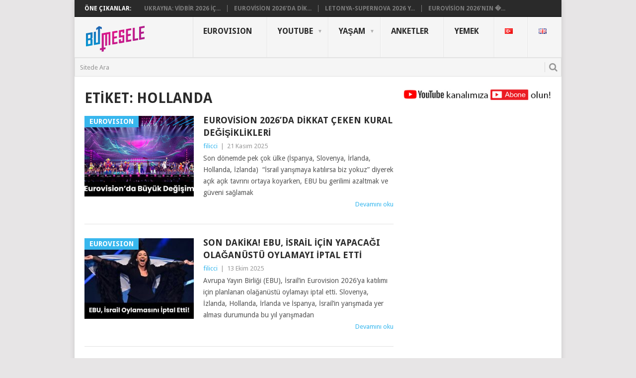

--- FILE ---
content_type: text/html; charset=UTF-8
request_url: https://www.bumesele.com/tag/hollanda/
body_size: 15435
content:
<!DOCTYPE html>
<html lang="tr-TR">
<head>
	<!-- Google tag (gtag.js) -->
<script async src="https://www.googletagmanager.com/gtag/js?id=G-C3FNCT5XTR"></script>
<script>
  window.dataLayer = window.dataLayer || [];
  function gtag(){dataLayer.push(arguments);}
  gtag('js', new Date());

  gtag('config', 'G-C3FNCT5XTR');
</script>
	
	<center>
<script data-ad-client="ca-pub-5599528578707542" async src="https://pagead2.googlesyndication.com/pagead/js/adsbygoogle.js"></script>
		
<script data-ad-client="ca-pub-4407654487922075" async src="https://pagead2.googlesyndication.com/pagead/js/adsbygoogle.js"></script>		
		</center>
	
<meta charset="UTF-8">
<meta name="viewport" content="width=device-width, initial-scale=1">
<link rel="profile" href="https://gmpg.org/xfn/11">
<link rel="pingback" href="https://www.bumesele.com/xmlrpc.php">
	
<title>hollanda &#8211; BuMesele</title>
<style>
#wpadminbar #wp-admin-bar-wccp_free_top_button .ab-icon:before {
	content: "\f160";
	color: #02CA02;
	top: 3px;
}
#wpadminbar #wp-admin-bar-wccp_free_top_button .ab-icon {
	transform: rotate(45deg);
}
</style>
<meta name='robots' content='max-image-preview:large' />
<link rel='dns-prefetch' href='//static.addtoany.com' />
<link rel='dns-prefetch' href='//fonts.googleapis.com' />
<link rel="alternate" type="application/rss+xml" title="BuMesele &raquo; akışı" href="https://www.bumesele.com/feed/" />
<link rel="alternate" type="application/rss+xml" title="BuMesele &raquo; yorum akışı" href="https://www.bumesele.com/comments/feed/" />
<link rel="alternate" type="application/rss+xml" title="BuMesele &raquo; hollanda etiket akışı" href="https://www.bumesele.com/tag/hollanda/feed/" />
<script type="text/javascript">
/* <![CDATA[ */
window._wpemojiSettings = {"baseUrl":"https:\/\/s.w.org\/images\/core\/emoji\/15.0.3\/72x72\/","ext":".png","svgUrl":"https:\/\/s.w.org\/images\/core\/emoji\/15.0.3\/svg\/","svgExt":".svg","source":{"concatemoji":"https:\/\/www.bumesele.com\/wp-includes\/js\/wp-emoji-release.min.js?ver=6.5.7"}};
/*! This file is auto-generated */
!function(i,n){var o,s,e;function c(e){try{var t={supportTests:e,timestamp:(new Date).valueOf()};sessionStorage.setItem(o,JSON.stringify(t))}catch(e){}}function p(e,t,n){e.clearRect(0,0,e.canvas.width,e.canvas.height),e.fillText(t,0,0);var t=new Uint32Array(e.getImageData(0,0,e.canvas.width,e.canvas.height).data),r=(e.clearRect(0,0,e.canvas.width,e.canvas.height),e.fillText(n,0,0),new Uint32Array(e.getImageData(0,0,e.canvas.width,e.canvas.height).data));return t.every(function(e,t){return e===r[t]})}function u(e,t,n){switch(t){case"flag":return n(e,"\ud83c\udff3\ufe0f\u200d\u26a7\ufe0f","\ud83c\udff3\ufe0f\u200b\u26a7\ufe0f")?!1:!n(e,"\ud83c\uddfa\ud83c\uddf3","\ud83c\uddfa\u200b\ud83c\uddf3")&&!n(e,"\ud83c\udff4\udb40\udc67\udb40\udc62\udb40\udc65\udb40\udc6e\udb40\udc67\udb40\udc7f","\ud83c\udff4\u200b\udb40\udc67\u200b\udb40\udc62\u200b\udb40\udc65\u200b\udb40\udc6e\u200b\udb40\udc67\u200b\udb40\udc7f");case"emoji":return!n(e,"\ud83d\udc26\u200d\u2b1b","\ud83d\udc26\u200b\u2b1b")}return!1}function f(e,t,n){var r="undefined"!=typeof WorkerGlobalScope&&self instanceof WorkerGlobalScope?new OffscreenCanvas(300,150):i.createElement("canvas"),a=r.getContext("2d",{willReadFrequently:!0}),o=(a.textBaseline="top",a.font="600 32px Arial",{});return e.forEach(function(e){o[e]=t(a,e,n)}),o}function t(e){var t=i.createElement("script");t.src=e,t.defer=!0,i.head.appendChild(t)}"undefined"!=typeof Promise&&(o="wpEmojiSettingsSupports",s=["flag","emoji"],n.supports={everything:!0,everythingExceptFlag:!0},e=new Promise(function(e){i.addEventListener("DOMContentLoaded",e,{once:!0})}),new Promise(function(t){var n=function(){try{var e=JSON.parse(sessionStorage.getItem(o));if("object"==typeof e&&"number"==typeof e.timestamp&&(new Date).valueOf()<e.timestamp+604800&&"object"==typeof e.supportTests)return e.supportTests}catch(e){}return null}();if(!n){if("undefined"!=typeof Worker&&"undefined"!=typeof OffscreenCanvas&&"undefined"!=typeof URL&&URL.createObjectURL&&"undefined"!=typeof Blob)try{var e="postMessage("+f.toString()+"("+[JSON.stringify(s),u.toString(),p.toString()].join(",")+"));",r=new Blob([e],{type:"text/javascript"}),a=new Worker(URL.createObjectURL(r),{name:"wpTestEmojiSupports"});return void(a.onmessage=function(e){c(n=e.data),a.terminate(),t(n)})}catch(e){}c(n=f(s,u,p))}t(n)}).then(function(e){for(var t in e)n.supports[t]=e[t],n.supports.everything=n.supports.everything&&n.supports[t],"flag"!==t&&(n.supports.everythingExceptFlag=n.supports.everythingExceptFlag&&n.supports[t]);n.supports.everythingExceptFlag=n.supports.everythingExceptFlag&&!n.supports.flag,n.DOMReady=!1,n.readyCallback=function(){n.DOMReady=!0}}).then(function(){return e}).then(function(){var e;n.supports.everything||(n.readyCallback(),(e=n.source||{}).concatemoji?t(e.concatemoji):e.wpemoji&&e.twemoji&&(t(e.twemoji),t(e.wpemoji)))}))}((window,document),window._wpemojiSettings);
/* ]]> */
</script>
<link rel='stylesheet' id='usrStyle-css' href='https://www.bumesele.com/wp-content/plugins/universal-star-rating/css/style.css?ver=6.5.7' type='text/css' media='all' />
<style id='wp-emoji-styles-inline-css' type='text/css'>

	img.wp-smiley, img.emoji {
		display: inline !important;
		border: none !important;
		box-shadow: none !important;
		height: 1em !important;
		width: 1em !important;
		margin: 0 0.07em !important;
		vertical-align: -0.1em !important;
		background: none !important;
		padding: 0 !important;
	}
</style>
<link rel='stylesheet' id='wp-block-library-css' href='https://www.bumesele.com/wp-includes/css/dist/block-library/style.min.css?ver=6.5.7' type='text/css' media='all' />
<style id='classic-theme-styles-inline-css' type='text/css'>
/*! This file is auto-generated */
.wp-block-button__link{color:#fff;background-color:#32373c;border-radius:9999px;box-shadow:none;text-decoration:none;padding:calc(.667em + 2px) calc(1.333em + 2px);font-size:1.125em}.wp-block-file__button{background:#32373c;color:#fff;text-decoration:none}
</style>
<style id='global-styles-inline-css' type='text/css'>
body{--wp--preset--color--black: #000000;--wp--preset--color--cyan-bluish-gray: #abb8c3;--wp--preset--color--white: #ffffff;--wp--preset--color--pale-pink: #f78da7;--wp--preset--color--vivid-red: #cf2e2e;--wp--preset--color--luminous-vivid-orange: #ff6900;--wp--preset--color--luminous-vivid-amber: #fcb900;--wp--preset--color--light-green-cyan: #7bdcb5;--wp--preset--color--vivid-green-cyan: #00d084;--wp--preset--color--pale-cyan-blue: #8ed1fc;--wp--preset--color--vivid-cyan-blue: #0693e3;--wp--preset--color--vivid-purple: #9b51e0;--wp--preset--gradient--vivid-cyan-blue-to-vivid-purple: linear-gradient(135deg,rgba(6,147,227,1) 0%,rgb(155,81,224) 100%);--wp--preset--gradient--light-green-cyan-to-vivid-green-cyan: linear-gradient(135deg,rgb(122,220,180) 0%,rgb(0,208,130) 100%);--wp--preset--gradient--luminous-vivid-amber-to-luminous-vivid-orange: linear-gradient(135deg,rgba(252,185,0,1) 0%,rgba(255,105,0,1) 100%);--wp--preset--gradient--luminous-vivid-orange-to-vivid-red: linear-gradient(135deg,rgba(255,105,0,1) 0%,rgb(207,46,46) 100%);--wp--preset--gradient--very-light-gray-to-cyan-bluish-gray: linear-gradient(135deg,rgb(238,238,238) 0%,rgb(169,184,195) 100%);--wp--preset--gradient--cool-to-warm-spectrum: linear-gradient(135deg,rgb(74,234,220) 0%,rgb(151,120,209) 20%,rgb(207,42,186) 40%,rgb(238,44,130) 60%,rgb(251,105,98) 80%,rgb(254,248,76) 100%);--wp--preset--gradient--blush-light-purple: linear-gradient(135deg,rgb(255,206,236) 0%,rgb(152,150,240) 100%);--wp--preset--gradient--blush-bordeaux: linear-gradient(135deg,rgb(254,205,165) 0%,rgb(254,45,45) 50%,rgb(107,0,62) 100%);--wp--preset--gradient--luminous-dusk: linear-gradient(135deg,rgb(255,203,112) 0%,rgb(199,81,192) 50%,rgb(65,88,208) 100%);--wp--preset--gradient--pale-ocean: linear-gradient(135deg,rgb(255,245,203) 0%,rgb(182,227,212) 50%,rgb(51,167,181) 100%);--wp--preset--gradient--electric-grass: linear-gradient(135deg,rgb(202,248,128) 0%,rgb(113,206,126) 100%);--wp--preset--gradient--midnight: linear-gradient(135deg,rgb(2,3,129) 0%,rgb(40,116,252) 100%);--wp--preset--font-size--small: 13px;--wp--preset--font-size--medium: 20px;--wp--preset--font-size--large: 36px;--wp--preset--font-size--x-large: 42px;--wp--preset--spacing--20: 0.44rem;--wp--preset--spacing--30: 0.67rem;--wp--preset--spacing--40: 1rem;--wp--preset--spacing--50: 1.5rem;--wp--preset--spacing--60: 2.25rem;--wp--preset--spacing--70: 3.38rem;--wp--preset--spacing--80: 5.06rem;--wp--preset--shadow--natural: 6px 6px 9px rgba(0, 0, 0, 0.2);--wp--preset--shadow--deep: 12px 12px 50px rgba(0, 0, 0, 0.4);--wp--preset--shadow--sharp: 6px 6px 0px rgba(0, 0, 0, 0.2);--wp--preset--shadow--outlined: 6px 6px 0px -3px rgba(255, 255, 255, 1), 6px 6px rgba(0, 0, 0, 1);--wp--preset--shadow--crisp: 6px 6px 0px rgba(0, 0, 0, 1);}:where(.is-layout-flex){gap: 0.5em;}:where(.is-layout-grid){gap: 0.5em;}body .is-layout-flex{display: flex;}body .is-layout-flex{flex-wrap: wrap;align-items: center;}body .is-layout-flex > *{margin: 0;}body .is-layout-grid{display: grid;}body .is-layout-grid > *{margin: 0;}:where(.wp-block-columns.is-layout-flex){gap: 2em;}:where(.wp-block-columns.is-layout-grid){gap: 2em;}:where(.wp-block-post-template.is-layout-flex){gap: 1.25em;}:where(.wp-block-post-template.is-layout-grid){gap: 1.25em;}.has-black-color{color: var(--wp--preset--color--black) !important;}.has-cyan-bluish-gray-color{color: var(--wp--preset--color--cyan-bluish-gray) !important;}.has-white-color{color: var(--wp--preset--color--white) !important;}.has-pale-pink-color{color: var(--wp--preset--color--pale-pink) !important;}.has-vivid-red-color{color: var(--wp--preset--color--vivid-red) !important;}.has-luminous-vivid-orange-color{color: var(--wp--preset--color--luminous-vivid-orange) !important;}.has-luminous-vivid-amber-color{color: var(--wp--preset--color--luminous-vivid-amber) !important;}.has-light-green-cyan-color{color: var(--wp--preset--color--light-green-cyan) !important;}.has-vivid-green-cyan-color{color: var(--wp--preset--color--vivid-green-cyan) !important;}.has-pale-cyan-blue-color{color: var(--wp--preset--color--pale-cyan-blue) !important;}.has-vivid-cyan-blue-color{color: var(--wp--preset--color--vivid-cyan-blue) !important;}.has-vivid-purple-color{color: var(--wp--preset--color--vivid-purple) !important;}.has-black-background-color{background-color: var(--wp--preset--color--black) !important;}.has-cyan-bluish-gray-background-color{background-color: var(--wp--preset--color--cyan-bluish-gray) !important;}.has-white-background-color{background-color: var(--wp--preset--color--white) !important;}.has-pale-pink-background-color{background-color: var(--wp--preset--color--pale-pink) !important;}.has-vivid-red-background-color{background-color: var(--wp--preset--color--vivid-red) !important;}.has-luminous-vivid-orange-background-color{background-color: var(--wp--preset--color--luminous-vivid-orange) !important;}.has-luminous-vivid-amber-background-color{background-color: var(--wp--preset--color--luminous-vivid-amber) !important;}.has-light-green-cyan-background-color{background-color: var(--wp--preset--color--light-green-cyan) !important;}.has-vivid-green-cyan-background-color{background-color: var(--wp--preset--color--vivid-green-cyan) !important;}.has-pale-cyan-blue-background-color{background-color: var(--wp--preset--color--pale-cyan-blue) !important;}.has-vivid-cyan-blue-background-color{background-color: var(--wp--preset--color--vivid-cyan-blue) !important;}.has-vivid-purple-background-color{background-color: var(--wp--preset--color--vivid-purple) !important;}.has-black-border-color{border-color: var(--wp--preset--color--black) !important;}.has-cyan-bluish-gray-border-color{border-color: var(--wp--preset--color--cyan-bluish-gray) !important;}.has-white-border-color{border-color: var(--wp--preset--color--white) !important;}.has-pale-pink-border-color{border-color: var(--wp--preset--color--pale-pink) !important;}.has-vivid-red-border-color{border-color: var(--wp--preset--color--vivid-red) !important;}.has-luminous-vivid-orange-border-color{border-color: var(--wp--preset--color--luminous-vivid-orange) !important;}.has-luminous-vivid-amber-border-color{border-color: var(--wp--preset--color--luminous-vivid-amber) !important;}.has-light-green-cyan-border-color{border-color: var(--wp--preset--color--light-green-cyan) !important;}.has-vivid-green-cyan-border-color{border-color: var(--wp--preset--color--vivid-green-cyan) !important;}.has-pale-cyan-blue-border-color{border-color: var(--wp--preset--color--pale-cyan-blue) !important;}.has-vivid-cyan-blue-border-color{border-color: var(--wp--preset--color--vivid-cyan-blue) !important;}.has-vivid-purple-border-color{border-color: var(--wp--preset--color--vivid-purple) !important;}.has-vivid-cyan-blue-to-vivid-purple-gradient-background{background: var(--wp--preset--gradient--vivid-cyan-blue-to-vivid-purple) !important;}.has-light-green-cyan-to-vivid-green-cyan-gradient-background{background: var(--wp--preset--gradient--light-green-cyan-to-vivid-green-cyan) !important;}.has-luminous-vivid-amber-to-luminous-vivid-orange-gradient-background{background: var(--wp--preset--gradient--luminous-vivid-amber-to-luminous-vivid-orange) !important;}.has-luminous-vivid-orange-to-vivid-red-gradient-background{background: var(--wp--preset--gradient--luminous-vivid-orange-to-vivid-red) !important;}.has-very-light-gray-to-cyan-bluish-gray-gradient-background{background: var(--wp--preset--gradient--very-light-gray-to-cyan-bluish-gray) !important;}.has-cool-to-warm-spectrum-gradient-background{background: var(--wp--preset--gradient--cool-to-warm-spectrum) !important;}.has-blush-light-purple-gradient-background{background: var(--wp--preset--gradient--blush-light-purple) !important;}.has-blush-bordeaux-gradient-background{background: var(--wp--preset--gradient--blush-bordeaux) !important;}.has-luminous-dusk-gradient-background{background: var(--wp--preset--gradient--luminous-dusk) !important;}.has-pale-ocean-gradient-background{background: var(--wp--preset--gradient--pale-ocean) !important;}.has-electric-grass-gradient-background{background: var(--wp--preset--gradient--electric-grass) !important;}.has-midnight-gradient-background{background: var(--wp--preset--gradient--midnight) !important;}.has-small-font-size{font-size: var(--wp--preset--font-size--small) !important;}.has-medium-font-size{font-size: var(--wp--preset--font-size--medium) !important;}.has-large-font-size{font-size: var(--wp--preset--font-size--large) !important;}.has-x-large-font-size{font-size: var(--wp--preset--font-size--x-large) !important;}
.wp-block-navigation a:where(:not(.wp-element-button)){color: inherit;}
:where(.wp-block-post-template.is-layout-flex){gap: 1.25em;}:where(.wp-block-post-template.is-layout-grid){gap: 1.25em;}
:where(.wp-block-columns.is-layout-flex){gap: 2em;}:where(.wp-block-columns.is-layout-grid){gap: 2em;}
.wp-block-pullquote{font-size: 1.5em;line-height: 1.6;}
</style>
<link rel='stylesheet' id='pc_google_analytics-frontend-css' href='https://www.bumesele.com/wp-content/plugins/pc-google-analytics/assets/css/frontend.css?ver=1.0.0' type='text/css' media='all' />
<link rel='stylesheet' id='wp-polls-css' href='https://www.bumesele.com/wp-content/plugins/wp-polls/polls-css.css?ver=2.77.2' type='text/css' media='all' />
<style id='wp-polls-inline-css' type='text/css'>
.wp-polls .pollbar {
	margin: 1px;
	font-size: 6px;
	line-height: 8px;
	height: 8px;
	background: #eb008b;
	border: 1px solid #26a9e0;
}

</style>
<link rel='stylesheet' id='yop-public-css' href='https://www.bumesele.com/wp-content/plugins/yop-poll/public/assets/css/yop-poll-public-6.5.30.css?ver=6.5.7' type='text/css' media='all' />
<link rel='stylesheet' id='spu-public-css-css' href='https://www.bumesele.com/wp-content/plugins/popups/public/assets/css/public.css?ver=1.9.3.8' type='text/css' media='all' />
<link rel='stylesheet' id='point-style-css' href='https://www.bumesele.com/wp-content/themes/point/style.css?ver=6.5.7' type='text/css' media='all' />
<style id='point-style-inline-css' type='text/css'>

        a:hover, .menu .current-menu-item > a, .menu .current-menu-item, .current-menu-ancestor > a.sf-with-ul, .current-menu-ancestor, footer .textwidget a, .single_post a, #commentform a, .copyrights a:hover, a, footer .widget li a:hover, .menu > li:hover > a, .single_post .post-info a, .post-info a, .readMore a, .reply a, .fn a, .carousel a:hover, .single_post .related-posts a:hover, .sidebar.c-4-12 .textwidget a, footer .textwidget a, .sidebar.c-4-12 a:hover, .title a:hover, .trending-articles li a:hover { color: #38B7EE; }
        .nav-previous a, .nav-next a, .sub-menu, #commentform input#submit, .tagcloud a, #tabber ul.tabs li a.selected, .featured-cat, .mts-subscribe input[type='submit'], .pagination a, .widget .wpt_widget_content #tags-tab-content ul li a, .latestPost-review-wrapper, .pagination .dots, .primary-navigation #wpmm-megamenu .wpmm-posts .wpmm-pagination a, #wpmm-megamenu .review-total-only { background: #38B7EE; color: #fff; } .header-button { background: #ffffff; } #logo a { color: #2a2a2a; }
			
</style>
<link rel='stylesheet' id='theme-slug-fonts-css' href='//fonts.googleapis.com/css?family=Droid+Sans%3A400%2C700' type='text/css' media='all' />
<link rel='stylesheet' id='tablepress-default-css' href='https://www.bumesele.com/wp-content/plugins/tablepress/css/build/default.css?ver=2.3.2' type='text/css' media='all' />
<link rel='stylesheet' id='addtoany-css' href='https://www.bumesele.com/wp-content/plugins/add-to-any/addtoany.min.css?ver=1.16' type='text/css' media='all' />
<script type="text/javascript" id="addtoany-core-js-before">
/* <![CDATA[ */
window.a2a_config=window.a2a_config||{};a2a_config.callbacks=[];a2a_config.overlays=[];a2a_config.templates={};a2a_localize = {
	Share: "Share",
	Save: "Save",
	Subscribe: "Subscribe",
	Email: "Email",
	Bookmark: "Bookmark",
	ShowAll: "Show all",
	ShowLess: "Show less",
	FindServices: "Find service(s)",
	FindAnyServiceToAddTo: "Instantly find any service to add to",
	PoweredBy: "Powered by",
	ShareViaEmail: "Share via email",
	SubscribeViaEmail: "Subscribe via email",
	BookmarkInYourBrowser: "Bookmark in your browser",
	BookmarkInstructions: "Press Ctrl+D or \u2318+D to bookmark this page",
	AddToYourFavorites: "Add to your favorites",
	SendFromWebOrProgram: "Send from any email address or email program",
	EmailProgram: "Email program",
	More: "More&#8230;",
	ThanksForSharing: "Thanks for sharing!",
	ThanksForFollowing: "Thanks for following!"
};
/* ]]> */
</script>
<script type="text/javascript" async src="https://static.addtoany.com/menu/page.js" id="addtoany-core-js"></script>
<script type="text/javascript" src="https://www.bumesele.com/wp-includes/js/jquery/jquery.min.js?ver=3.7.1" id="jquery-core-js"></script>
<script type="text/javascript" src="https://www.bumesele.com/wp-includes/js/jquery/jquery-migrate.min.js?ver=3.4.1" id="jquery-migrate-js"></script>
<script type="text/javascript" async src="https://www.bumesele.com/wp-content/plugins/add-to-any/addtoany.min.js?ver=1.1" id="addtoany-jquery-js"></script>
<script type="text/javascript" src="https://www.bumesele.com/wp-content/plugins/pc-google-analytics/assets/js/frontend.min.js?ver=1.0.0" id="pc_google_analytics-frontend-js"></script>
<script type="text/javascript" id="yop-public-js-extra">
/* <![CDATA[ */
var objectL10n = {"yopPollParams":{"urlParams":{"ajax":"https:\/\/www.bumesele.com\/wp-admin\/admin-ajax.php","wpLogin":"https:\/\/www.bumesele.com\/wp-login.php?redirect_to=https%3A%2F%2Fwww.bumesele.com%2Fwp-admin%2Fadmin-ajax.php%3Faction%3Dyop_poll_record_wordpress_vote"},"apiParams":{"reCaptcha":{"siteKey":""},"reCaptchaV2Invisible":{"siteKey":""},"reCaptchaV3":{"siteKey":""},"hCaptcha":{"siteKey":""}},"captchaParams":{"imgPath":"https:\/\/www.bumesele.com\/wp-content\/plugins\/yop-poll\/public\/assets\/img\/","url":"https:\/\/www.bumesele.com\/wp-content\/plugins\/yop-poll\/app.php","accessibilityAlt":"Sound icon","accessibilityTitle":"Accessibility option: listen to a question and answer it!","accessibilityDescription":"Type below the <strong>answer<\/strong> to what you hear. Numbers or words:","explanation":"Click or touch the <strong>ANSWER<\/strong>","refreshAlt":"Refresh\/reload icon","refreshTitle":"Refresh\/reload: get new images and accessibility option!"},"voteParams":{"invalidPoll":"Invalid Poll \/ Ge\u00e7ersiz anket","noAnswersSelected":"You haven&#039;t selected any options \/ Hi\u00e7 bir cevap se\u00e7mediniz","minAnswersRequired":"You should select at least {min_answers_allowed} options \/ En az {min_answers_allowed} se\u00e7ene\u011fi se\u00e7melisiniz","maxAnswersRequired":"You may not select more than {max_answers_allowed} options \/ En fazla {max_answers_allowed} se\u00e7enek i\u015faretleyebilirsiniz","noAnswerForOther":"No value for other \/ Di\u011fer se\u00e7ene\u011fini bo\u015f b\u0131rakt\u0131n\u0131z","noValueForCustomField":"{custom_field_name} is required","consentNotChecked":"\u015eartlar\u0131 onaylamad\u0131n\u0131z","noCaptchaSelected":"Captcha gereklidir","thankYou":"Thanks for your vote \/ Ankete kat\u0131ld\u0131\u011f\u0131n\u0131z i\u00e7in Te\u015fekk\u00fcrler"},"resultsParams":{"singleVote":"oy","multipleVotes":"oy","singleAnswer":"cevap","multipleAnswers":"cevaplar"}}};
/* ]]> */
</script>
<script type="text/javascript" src="https://www.bumesele.com/wp-content/plugins/yop-poll/public/assets/js/yop-poll-public-6.5.30.min.js?ver=6.5.7" id="yop-public-js"></script>
<link rel="https://api.w.org/" href="https://www.bumesele.com/wp-json/" /><link rel="alternate" type="application/json" href="https://www.bumesele.com/wp-json/wp/v2/tags/4011" /><link rel="EditURI" type="application/rsd+xml" title="RSD" href="https://www.bumesele.com/xmlrpc.php?rsd" />
<meta name="generator" content="WordPress 6.5.7" />
	<script>
		(function(i,s,o,g,r,a,m){i['GoogleAnalyticsObject']=r;i[r]=i[r]||function(){
		(i[r].q=i[r].q||[]).push(arguments)},i[r].l=1*new Date();a=s.createElement(o),
		m=s.getElementsByTagName(o)[0];a.async=1;a.src=g;m.parentNode.insertBefore(a,m)
		})(window,document,'script','//www.google-analytics.com/analytics.js','ga');
		
		ga('create', 'G-C3FNCT5XTR', 'auto');
		ga('send', 'pageview');
		
		</script>
<script id="wpcp_disable_selection" type="text/javascript">
var image_save_msg='You are not allowed to save images!';
	var no_menu_msg='Context Menu disabled!';
	var smessage = "Copyright © BuMesele.com / İzinsiz kullanılamaz.";

function disableEnterKey(e)
{
	var elemtype = e.target.tagName;
	
	elemtype = elemtype.toUpperCase();
	
	if (elemtype == "TEXT" || elemtype == "TEXTAREA" || elemtype == "INPUT" || elemtype == "PASSWORD" || elemtype == "SELECT" || elemtype == "OPTION" || elemtype == "EMBED")
	{
		elemtype = 'TEXT';
	}
	
	if (e.ctrlKey){
     var key;
     if(window.event)
          key = window.event.keyCode;     //IE
     else
          key = e.which;     //firefox (97)
    //if (key != 17) alert(key);
     if (elemtype!= 'TEXT' && (key == 97 || key == 65 || key == 67 || key == 99 || key == 88 || key == 120 || key == 26 || key == 85  || key == 86 || key == 83 || key == 43 || key == 73))
     {
		if(wccp_free_iscontenteditable(e)) return true;
		show_wpcp_message('You are not allowed to copy content or view source');
		return false;
     }else
     	return true;
     }
}


/*For contenteditable tags*/
function wccp_free_iscontenteditable(e)
{
	var e = e || window.event; // also there is no e.target property in IE. instead IE uses window.event.srcElement
  	
	var target = e.target || e.srcElement;

	var elemtype = e.target.nodeName;
	
	elemtype = elemtype.toUpperCase();
	
	var iscontenteditable = "false";
		
	if(typeof target.getAttribute!="undefined" ) iscontenteditable = target.getAttribute("contenteditable"); // Return true or false as string
	
	var iscontenteditable2 = false;
	
	if(typeof target.isContentEditable!="undefined" ) iscontenteditable2 = target.isContentEditable; // Return true or false as boolean

	if(target.parentElement.isContentEditable) iscontenteditable2 = true;
	
	if (iscontenteditable == "true" || iscontenteditable2 == true)
	{
		if(typeof target.style!="undefined" ) target.style.cursor = "text";
		
		return true;
	}
}

////////////////////////////////////
function disable_copy(e)
{	
	var e = e || window.event; // also there is no e.target property in IE. instead IE uses window.event.srcElement
	
	var elemtype = e.target.tagName;
	
	elemtype = elemtype.toUpperCase();
	
	if (elemtype == "TEXT" || elemtype == "TEXTAREA" || elemtype == "INPUT" || elemtype == "PASSWORD" || elemtype == "SELECT" || elemtype == "OPTION" || elemtype == "EMBED")
	{
		elemtype = 'TEXT';
	}
	
	if(wccp_free_iscontenteditable(e)) return true;
	
	var isSafari = /Safari/.test(navigator.userAgent) && /Apple Computer/.test(navigator.vendor);
	
	var checker_IMG = '';
	if (elemtype == "IMG" && checker_IMG == 'checked' && e.detail >= 2) {show_wpcp_message(alertMsg_IMG);return false;}
	if (elemtype != "TEXT")
	{
		if (smessage !== "" && e.detail == 2)
			show_wpcp_message(smessage);
		
		if (isSafari)
			return true;
		else
			return false;
	}	
}

//////////////////////////////////////////
function disable_copy_ie()
{
	var e = e || window.event;
	var elemtype = window.event.srcElement.nodeName;
	elemtype = elemtype.toUpperCase();
	if(wccp_free_iscontenteditable(e)) return true;
	if (elemtype == "IMG") {show_wpcp_message(alertMsg_IMG);return false;}
	if (elemtype != "TEXT" && elemtype != "TEXTAREA" && elemtype != "INPUT" && elemtype != "PASSWORD" && elemtype != "SELECT" && elemtype != "OPTION" && elemtype != "EMBED")
	{
		return false;
	}
}	
function reEnable()
{
	return true;
}
document.onkeydown = disableEnterKey;
document.onselectstart = disable_copy_ie;
if(navigator.userAgent.indexOf('MSIE')==-1)
{
	document.onmousedown = disable_copy;
	document.onclick = reEnable;
}
function disableSelection(target)
{
    //For IE This code will work
    if (typeof target.onselectstart!="undefined")
    target.onselectstart = disable_copy_ie;
    
    //For Firefox This code will work
    else if (typeof target.style.MozUserSelect!="undefined")
    {target.style.MozUserSelect="none";}
    
    //All other  (ie: Opera) This code will work
    else
    target.onmousedown=function(){return false}
    target.style.cursor = "default";
}
//Calling the JS function directly just after body load
window.onload = function(){disableSelection(document.body);};

//////////////////special for safari Start////////////////
var onlongtouch;
var timer;
var touchduration = 1000; //length of time we want the user to touch before we do something

var elemtype = "";
function touchstart(e) {
	var e = e || window.event;
  // also there is no e.target property in IE.
  // instead IE uses window.event.srcElement
  	var target = e.target || e.srcElement;
	
	elemtype = window.event.srcElement.nodeName;
	
	elemtype = elemtype.toUpperCase();
	
	if(!wccp_pro_is_passive()) e.preventDefault();
	if (!timer) {
		timer = setTimeout(onlongtouch, touchduration);
	}
}

function touchend() {
    //stops short touches from firing the event
    if (timer) {
        clearTimeout(timer);
        timer = null;
    }
	onlongtouch();
}

onlongtouch = function(e) { //this will clear the current selection if anything selected
	
	if (elemtype != "TEXT" && elemtype != "TEXTAREA" && elemtype != "INPUT" && elemtype != "PASSWORD" && elemtype != "SELECT" && elemtype != "EMBED" && elemtype != "OPTION")	
	{
		if (window.getSelection) {
			if (window.getSelection().empty) {  // Chrome
			window.getSelection().empty();
			} else if (window.getSelection().removeAllRanges) {  // Firefox
			window.getSelection().removeAllRanges();
			}
		} else if (document.selection) {  // IE?
			document.selection.empty();
		}
		return false;
	}
};

document.addEventListener("DOMContentLoaded", function(event) { 
    window.addEventListener("touchstart", touchstart, false);
    window.addEventListener("touchend", touchend, false);
});

function wccp_pro_is_passive() {

  var cold = false,
  hike = function() {};

  try {
	  const object1 = {};
  var aid = Object.defineProperty(object1, 'passive', {
  get() {cold = true}
  });
  window.addEventListener('test', hike, aid);
  window.removeEventListener('test', hike, aid);
  } catch (e) {}

  return cold;
}
/*special for safari End*/
</script>
<script id="wpcp_disable_Right_Click" type="text/javascript">
document.ondragstart = function() { return false;}
	function nocontext(e) {
	   return false;
	}
	document.oncontextmenu = nocontext;
</script>
<style>
.unselectable
{
-moz-user-select:none;
-webkit-user-select:none;
cursor: default;
}
html
{
-webkit-touch-callout: none;
-webkit-user-select: none;
-khtml-user-select: none;
-moz-user-select: none;
-ms-user-select: none;
user-select: none;
-webkit-tap-highlight-color: rgba(0,0,0,0);
}
</style>
<script id="wpcp_css_disable_selection" type="text/javascript">
var e = document.getElementsByTagName('body')[0];
if(e)
{
	e.setAttribute('unselectable',"on");
}
</script>
<link rel="icon" href="https://www.bumesele.com/wp-content/uploads/2024/07/cropped-bm-icon-1-32x32.png" sizes="32x32" />
<link rel="icon" href="https://www.bumesele.com/wp-content/uploads/2024/07/cropped-bm-icon-1-192x192.png" sizes="192x192" />
<link rel="apple-touch-icon" href="https://www.bumesele.com/wp-content/uploads/2024/07/cropped-bm-icon-1-180x180.png" />
<meta name="msapplication-TileImage" content="https://www.bumesele.com/wp-content/uploads/2024/07/cropped-bm-icon-1-270x270.png" />
</head>

<body data-rsssl=1 id="blog" class="archive tag tag-hollanda tag-4011 wp-custom-logo unselectable">

<center> <!-- <a href="https://www.cihandemirok.com/category/logos.html"><img class="alignnone wp-image-6694" src="https://www.bumesele.com/cd-ad.gif" alt="" width="" height="" /></a> 
	<a href="https://app.hps.im/d7ct/9xhvu7op"><img class="alignnone" src="https://www.bumesele.com/hb-ad.jpg" alt="" width="" height="" /></a> -->
	</center>
	
<div class="main-container">

			<div class="trending-articles">
			<ul>
				<li class="firstlink">Öne Çıkanlar:</li>
									<li class="trendingPost ">
						<a href="https://www.bumesele.com/ukrayna-vidbir-2026-icin-hazirlaniyor/" title="Ukrayna: Vidbir 2026 için Hazırlanıyor" rel="bookmark">Ukrayna: Vidbir 2026 iç...</a>
					</li>                   
									<li class="trendingPost ">
						<a href="https://www.bumesele.com/eurovision-2026-dikkat-ceken-kural-degisiklikleri/" title="Eurovision 2026’da Dikkat Çeken Kural Değişiklikleri" rel="bookmark">Eurovision 2026’da Dik...</a>
					</li>                   
									<li class="trendingPost ">
						<a href="https://www.bumesele.com/letonya-supernova-2026-yarismacilari-belirlendi/" title="Letonya-Supernova 2026 Yarışmacıları Belirlendi" rel="bookmark">Letonya-Supernova 2026 Y...</a>
					</li>                   
									<li class="trendingPost last">
						<a href="https://www.bumesele.com/eurovision-2026nin-ilk-sanatcisi-belli-oldu-kibristan-antigoni/" title="Eurovision 2026’nın İlk Sanatçısı Belli Oldu: Kıbrıs’tan Antigoni" rel="bookmark">Eurovision 2026’nın �...</a>
					</li>                   
							</ul>
		</div>
	
	<header id="masthead" class="site-header" role="banner">
		 <div class="site-branding">
			  
									<h2 id="logo" class="image-logo" itemprop="headline">
						<a href="https://www.bumesele.com"><img src="https://www.bumesele.com/wp-content/uploads/2021/01/cropped-logo.png" alt="BuMesele"></a>
					</h2><!-- END #logo -->
			 
							 
			
			<a href="#" id="pull" class="toggle-mobile-menu">Menü</a>
			<div class="primary-navigation">
				<nav id="navigation" class="mobile-menu-wrapper" role="navigation">
											<ul id="menu-navigation" class="menu clearfix"><li id="menu-item-13144" class="menu-item menu-item-type-taxonomy menu-item-object-category"><a href="https://www.bumesele.com/category/eurovision-haber/">Eurovısıon<br /><span class="sub"></span></a></li>
<li id="menu-item-2551" class="menu-item menu-item-type-taxonomy menu-item-object-category menu-item-has-children"><a href="https://www.bumesele.com/category/youtube/">YouTube<br /><span class="sub"></span></a>
<ul class="sub-menu">
	<li id="menu-item-9808" class="menu-item menu-item-type-taxonomy menu-item-object-category"><a href="https://www.bumesele.com/category/youtube/eurovision/">Eurovision<br /><span class="sub"></span></a></li>
	<li id="menu-item-2583" class="menu-item menu-item-type-taxonomy menu-item-object-category"><a href="https://www.bumesele.com/category/youtube/listeler/">Listeler<br /><span class="sub"></span></a></li>
	<li id="menu-item-9439" class="menu-item menu-item-type-taxonomy menu-item-object-category"><a href="https://www.bumesele.com/category/youtube/diziler/">Diziler<br /><span class="sub"></span></a></li>
	<li id="menu-item-8939" class="menu-item menu-item-type-taxonomy menu-item-object-category"><a href="https://www.bumesele.com/category/youtube/filmler/">Filmler<br /><span class="sub"></span></a></li>
	<li id="menu-item-8941" class="menu-item menu-item-type-taxonomy menu-item-object-category"><a href="https://www.bumesele.com/category/youtube/oyunlar/">Oyunlar<br /><span class="sub"></span></a></li>
</ul>
</li>
<li id="menu-item-7252" class="menu-item menu-item-type-taxonomy menu-item-object-category menu-item-has-children"><a href="https://www.bumesele.com/category/yasam/">Yaşam<br /><span class="sub"></span></a>
<ul class="sub-menu">
	<li id="menu-item-106" class="menu-item menu-item-type-taxonomy menu-item-object-category menu-item-has-children"><a href="https://www.bumesele.com/category/yasam/kultur-sanat/">Kültür<br /><span class="sub"></span></a>
	<ul class="sub-menu">
		<li id="menu-item-2580" class="menu-item menu-item-type-taxonomy menu-item-object-category"><a href="https://www.bumesele.com/category/yasam/kultur-sanat/kitap/">Kitap<br /><span class="sub"></span></a></li>
		<li id="menu-item-14103" class="menu-item menu-item-type-taxonomy menu-item-object-category"><a href="https://www.bumesele.com/category/yasam/kultur-sanat/kitap/cocuk-kitap/">Çocuk Kitap<br /><span class="sub"></span></a></li>
		<li id="menu-item-2581" class="menu-item menu-item-type-taxonomy menu-item-object-category"><a href="https://www.bumesele.com/category/yasam/kultur-sanat/tiyatro/">Tiyatro<br /><span class="sub"></span></a></li>
		<li id="menu-item-5385" class="menu-item menu-item-type-taxonomy menu-item-object-category"><a href="https://www.bumesele.com/category/oyun/">Oyun<br /><span class="sub"></span></a></li>
		<li id="menu-item-7643" class="menu-item menu-item-type-taxonomy menu-item-object-category"><a href="https://www.bumesele.com/category/yasam/kultur-sanat/muzik/">Müzik<br /><span class="sub"></span></a></li>
		<li id="menu-item-3100" class="menu-item menu-item-type-taxonomy menu-item-object-category"><a href="https://www.bumesele.com/category/film/">Film<br /><span class="sub"></span></a></li>
	</ul>
</li>
	<li id="menu-item-7255" class="menu-item menu-item-type-taxonomy menu-item-object-category menu-item-has-children"><a href="https://www.bumesele.com/category/yasam/anne-bebek/">Anne-Bebek<br /><span class="sub"></span></a>
	<ul class="sub-menu">
		<li id="menu-item-10589" class="menu-item menu-item-type-taxonomy menu-item-object-category"><a href="https://www.bumesele.com/category/yasam/anne-bebek/bebek-sagligi/">Bebek Sağlığı<br /><span class="sub"></span></a></li>
		<li id="menu-item-8108" class="menu-item menu-item-type-taxonomy menu-item-object-category"><a href="https://www.bumesele.com/category/yasam/anne-bebek/bebek-yemekleri/">Bebek Yemekleri<br /><span class="sub"></span></a></li>
		<li id="menu-item-8094" class="menu-item menu-item-type-taxonomy menu-item-object-category"><a href="https://www.bumesele.com/category/yasam/anne-bebek/emzirme/">Emzirme<br /><span class="sub"></span></a></li>
		<li id="menu-item-7256" class="menu-item menu-item-type-taxonomy menu-item-object-category"><a href="https://www.bumesele.com/category/yasam/anne-bebek/hamilelik/">Hamilelik<br /><span class="sub"></span></a></li>
	</ul>
</li>
	<li id="menu-item-9071" class="menu-item menu-item-type-taxonomy menu-item-object-category menu-item-has-children"><a href="https://www.bumesele.com/category/yasam/guzellik/">Güzellik<br /><span class="sub"></span></a>
	<ul class="sub-menu">
		<li id="menu-item-2576" class="menu-item menu-item-type-taxonomy menu-item-object-category"><a href="https://www.bumesele.com/category/yasam/guzellik/cilt-bakimi/">Cilt Bakımı<br /><span class="sub"></span></a></li>
		<li id="menu-item-2577" class="menu-item menu-item-type-taxonomy menu-item-object-category"><a href="https://www.bumesele.com/category/yasam/guzellik/sac-bakimi/">Saç Bakımı<br /><span class="sub"></span></a></li>
	</ul>
</li>
	<li id="menu-item-2578" class="menu-item menu-item-type-taxonomy menu-item-object-category"><a href="https://www.bumesele.com/category/yasam/saglik/">Sağlık<br /><span class="sub"></span></a></li>
	<li id="menu-item-7253" class="menu-item menu-item-type-taxonomy menu-item-object-category"><a href="https://www.bumesele.com/category/yasam/gundem/">Gündem<br /><span class="sub"></span></a></li>
	<li id="menu-item-3294" class="menu-item menu-item-type-taxonomy menu-item-object-category"><a href="https://www.bumesele.com/category/yasam/inceleme/">İnceleme<br /><span class="sub"></span></a></li>
	<li id="menu-item-14239" class="menu-item menu-item-type-taxonomy menu-item-object-category"><a href="https://www.bumesele.com/category/yasam/teknoloji/">Teknoloji<br /><span class="sub"></span></a></li>
	<li id="menu-item-7254" class="menu-item menu-item-type-taxonomy menu-item-object-category"><a href="https://www.bumesele.com/category/yasam/tv-magazin/">Tv Magazin<br /><span class="sub"></span></a></li>
</ul>
</li>
<li id="menu-item-9073" class="menu-item menu-item-type-taxonomy menu-item-object-category"><a href="https://www.bumesele.com/category/anketler/">Anketler<br /><span class="sub"></span></a></li>
<li id="menu-item-6518" class="menu-item menu-item-type-taxonomy menu-item-object-category"><a href="https://www.bumesele.com/category/yemek/">Yemek<br /><span class="sub"></span></a></li>
<li id="menu-item-12866-tr" class="lang-item lang-item-15006 lang-item-tr current-lang lang-item-first menu-item menu-item-type-custom menu-item-object-custom"><a href="https://www.bumesele.com/tag/hollanda/"><img src="[data-uri]" alt="Türkçe" width="16" height="11" style="width: 16px; height: 11px;" /><br /><span class="sub"></span></a></li>
<li id="menu-item-12866-en" class="lang-item lang-item-15009 lang-item-en no-translation menu-item menu-item-type-custom menu-item-object-custom"><a href="https://www.bumesele.com/en/"><img src="[data-uri]" alt="English" width="16" height="11" style="width: 16px; height: 11px;" /><br /><span class="sub"></span></a></li>
</ul>									</nav><!-- #navigation -->
			</div><!-- .primary-navigation -->
		</div><!-- .site-branding -->
<form method="get" id="searchform" class="search-form" action="https://www.bumesele.com/" _lpchecked="1">
	<fieldset>
		<input type="text" name="s" id="s" value="Sitede Ara" onblur="if (this.value == '') {this.value = 'Sitede Ara';}" onfocus="if (this.value == 'Sitede Ara') {this.value = '';}" >
		<button id="search-image" class="sbutton" type="submit" value="">
    		<i class="point-icon icon-search"></i>
    	</button>
		<!-- <input id="search-image" class="sbutton" type="submit" style="border:0; vertical-align: top;" value=""> -->
	</fieldset>
</form>
	</header><!-- #masthead -->
	<center>
		<!-- <a href="https://tr.siberianhealth.com/tr/shop/user/registration/CONSULTANT/?ref=2557213821"><img class="alignnone" src="https://www.bumesele.com/sbw-reklam.jpeg" alt="" width="" height="" /></a> -->
		
<!--<script async src="https://pagead2.googlesyndication.com/pagead/js/adsbygoogle.js?client=ca-pub-5599528578707542"
     crossorigin="anonymous"></script> -->
<!-- Banner -->
<!--<ins class="adsbygoogle"
     style="display:inline-block;width:728px;height:90px"
     data-ad-client="ca-pub-5599528578707542"
     data-ad-slot="5022663139"></ins>
<script>
     (adsbygoogle = window.adsbygoogle || []).push({});
</script>-->
	</center>

	<!--<center>
	<!--<script async src="https://pagead2.googlesyndication.com/pagead/js/adsbygoogle.js"></script>-->
<!-- Fixed Banner -->
<!--<ins class="adsbygoogle"
     style="display:inline-block;width:728px;height:90px"
     data-ad-client="ca-pub-4407654487922075"
     data-ad-slot="2150819722"></ins>
<script>
     (adsbygoogle = window.adsbygoogle || []).push({});
</script>-->
	<!--</center>-->	
	
		
			
<div id="page" class="home-page">
	<div class="content">
		<div class="article">
			<h1 class="postsby">
				<span>Etiket: <span>hollanda</span></span>
			</h1>	
			
						
				<article class="pexcerpt post excerpt ">
																		<a href="https://www.bumesele.com/eurovision-2026-dikkat-ceken-kural-degisiklikleri/" title="Eurovision 2026’da Dikkat Çeken Kural Değişiklikleri" rel="nofollow" id="featured-thumbnail">
								<div class="featured-thumbnail"><img width="220" height="162" src="https://www.bumesele.com/wp-content/uploads/2025/11/Eurovisionda-Buyuk-Degisim-220x162.jpg" class="attachment-featured size-featured wp-post-image" alt="" title="" decoding="async" /></div>								<div class="featured-cat">Eurovısıon</div>
															</a>
																<header>						
						<h2 class="title">
							<a href="https://www.bumesele.com/eurovision-2026-dikkat-ceken-kural-degisiklikleri/" title="Eurovision 2026’da Dikkat Çeken Kural Değişiklikleri" rel="bookmark">Eurovision 2026’da Dikkat Çeken Kural Değişiklikleri</a>
						</h2>
						<div class="post-info"><span class="theauthor"><a href="https://www.bumesele.com/author/filicci/" title="filicci tarafından yazılan yazılar" rel="author">filicci</a></span> | <span class="thetime">21 Kasım 2025</span></div>
					</header><!--.header-->
											<div class="post-content image-caption-format-1">
				            Son dönemde pek çok ülke (İspanya, Slovenya, İrlanda, Hollanda, İzlanda) &nbsp;“İsrail yarışmaya katılırsa biz yokuz” diyerek açık açık tavrını ortaya koyarken, EBU bu gerilimi azaltmak ve güveni sağlamak						</div>
					    <span class="readMore"><a href="https://www.bumesele.com/eurovision-2026-dikkat-ceken-kural-degisiklikleri/" title="Eurovision 2026’da Dikkat Çeken Kural Değişiklikleri" rel="nofollow">Devamını oku</a></span>
				    				</article>

			
				<article class="pexcerpt1 post excerpt last">
																		<a href="https://www.bumesele.com/son-dakika-ebu-israil-icin-yapacagi-olaganustu-oylamayi-iptal-etti/" title="Son Dakika! EBU, İsrail İçin Yapacağı Olağanüstü Oylamayı İptal Etti" rel="nofollow" id="featured-thumbnail">
								<div class="featured-thumbnail"><img width="220" height="162" src="https://www.bumesele.com/wp-content/uploads/2025/10/EBU-Oylamayi-Iptal-Etti-220x162.jpg" class="attachment-featured size-featured wp-post-image" alt="" title="" decoding="async" /></div>								<div class="featured-cat">Eurovısıon</div>
															</a>
																<header>						
						<h2 class="title">
							<a href="https://www.bumesele.com/son-dakika-ebu-israil-icin-yapacagi-olaganustu-oylamayi-iptal-etti/" title="Son Dakika! EBU, İsrail İçin Yapacağı Olağanüstü Oylamayı İptal Etti" rel="bookmark">Son Dakika! EBU, İsrail İçin Yapacağı Olağanüstü Oylamayı İptal Etti</a>
						</h2>
						<div class="post-info"><span class="theauthor"><a href="https://www.bumesele.com/author/filicci/" title="filicci tarafından yazılan yazılar" rel="author">filicci</a></span> | <span class="thetime">13 Ekim 2025</span></div>
					</header><!--.header-->
											<div class="post-content image-caption-format-1">
				            Avrupa Yayın Birliği (EBU), İsrail&#8217;in Eurovision 2026&#8217;ya katılımı için planlanan olağanüstü oylamayı iptal etti. Slovenya, İzlanda, Hollanda, İrlanda ve İspanya, İsrail’in yarışmada yer alması durumunda bu yıl yarışmadan						</div>
					    <span class="readMore"><a href="https://www.bumesele.com/son-dakika-ebu-israil-icin-yapacagi-olaganustu-oylamayi-iptal-etti/" title="Son Dakika! EBU, İsrail İçin Yapacağı Olağanüstü Oylamayı İptal Etti" rel="nofollow">Devamını oku</a></span>
				    				</article>

			
				<article class="pexcerpt2 post excerpt ">
																		<a href="https://www.bumesele.com/hollanda-eurovision-2026dan-cekiliyor/" title="Hollanda Eurovision 2026’dan Çekiliyor!" rel="nofollow" id="featured-thumbnail">
								<div class="featured-thumbnail"><img width="220" height="162" src="https://www.bumesele.com/wp-content/uploads/2025/09/Hollanda-Esc26-220x162.jpg" class="attachment-featured size-featured wp-post-image" alt="" title="" decoding="async" /></div>								<div class="featured-cat">Eurovısıon</div>
															</a>
																<header>						
						<h2 class="title">
							<a href="https://www.bumesele.com/hollanda-eurovision-2026dan-cekiliyor/" title="Hollanda Eurovision 2026’dan Çekiliyor!" rel="bookmark">Hollanda Eurovision 2026’dan Çekiliyor!</a>
						</h2>
						<div class="post-info"><span class="theauthor"><a href="https://www.bumesele.com/author/filicci/" title="filicci tarafından yazılan yazılar" rel="author">filicci</a></span> | <span class="thetime">12 Eylül 2025</span></div>
					</header><!--.header-->
											<div class="post-content image-caption-format-1">
				            Ülkeler birer birer İsrail’in yarışmada olmasına tepki veriyor. Hollandalı yayıncı AVROTROS, 2026 yılında İsrail yine yarışmaya katılırsa çekileceklerini duyurdu. Yayıncı kuruluş, yarışmanın temel değerleri olan barış, eşitlik ve						</div>
					    <span class="readMore"><a href="https://www.bumesele.com/hollanda-eurovision-2026dan-cekiliyor/" title="Hollanda Eurovision 2026’dan Çekiliyor!" rel="nofollow">Devamını oku</a></span>
				    				</article>

			
				<article class="pexcerpt3 post excerpt last">
																		<a href="https://www.bumesele.com/hangi-ulke-hangi-yari-finalde-yarisacak/" title="Hangi Ülke Hangi Yarı Finalde Yarışacak?" rel="nofollow" id="featured-thumbnail">
								<div class="featured-thumbnail"><img width="220" height="162" src="https://www.bumesele.com/wp-content/uploads/2025/02/Hangi-Ulke-Hangi-yari-Finalde-yarisacak-220x162.jpg" class="attachment-featured size-featured wp-post-image" alt="" title="" decoding="async" loading="lazy" /></div>								<div class="featured-cat">Eurovısıon</div>
															</a>
																<header>						
						<h2 class="title">
							<a href="https://www.bumesele.com/hangi-ulke-hangi-yari-finalde-yarisacak/" title="Hangi Ülke Hangi Yarı Finalde Yarışacak?" rel="bookmark">Hangi Ülke Hangi Yarı Finalde Yarışacak?</a>
						</h2>
						<div class="post-info"><span class="theauthor"><a href="https://www.bumesele.com/author/filicci/" title="filicci tarafından yazılan yazılar" rel="author">filicci</a></span> | <span class="thetime">28 Ocak 2025</span></div>
					</header><!--.header-->
											<div class="post-content image-caption-format-1">
				            Bu yıl Basel’de gerçekleştirilecek olan Eurovision Şarkı Yarışması&#8217;na bu yıl 37 ülke katılıyor. (Başta 38 olan sayı Moldova’nın çekilmesiyle 37 olarak güncellendi.) Hangi ülkenin hangi yarı finalde yarışacakları açıklandı.						</div>
					    <span class="readMore"><a href="https://www.bumesele.com/hangi-ulke-hangi-yari-finalde-yarisacak/" title="Hangi Ülke Hangi Yarı Finalde Yarışacak?" rel="nofollow">Devamını oku</a></span>
				    				</article>

			
				<article class="pexcerpt4 post excerpt ">
																		<a href="https://www.bumesele.com/2022-eurovisiona-dogru-bolum-5-bu-sarkilara-bayildik/" title="2022 Eurovision&#8217;a Doğru &#8211; Bölüm 5 &#8211; Bu Şarkılara Bayıldık" rel="nofollow" id="featured-thumbnail">
								<div class="featured-thumbnail"><img width="220" height="162" src="https://www.bumesele.com/wp-content/uploads/2022/03/site-220x162.jpg" class="attachment-featured size-featured wp-post-image" alt="" title="" decoding="async" loading="lazy" /></div>								<div class="featured-cat">Eurovision</div>
															</a>
																<header>						
						<h2 class="title">
							<a href="https://www.bumesele.com/2022-eurovisiona-dogru-bolum-5-bu-sarkilara-bayildik/" title="2022 Eurovision&#8217;a Doğru &#8211; Bölüm 5 &#8211; Bu Şarkılara Bayıldık" rel="bookmark">2022 Eurovision&#8217;a Doğru &#8211; Bölüm 5 &#8211; Bu Şarkılara Bayıldık</a>
						</h2>
						<div class="post-info"><span class="theauthor"><a href="https://www.bumesele.com/author/bmsladmin/" title="BuMesele tarafından yazılan yazılar" rel="author">BuMesele</a></span> | <span class="thetime">4 Mart 2022</span></div>
					</header><!--.header-->
											<div class="post-content image-caption-format-1">
				            &#8220;2022 Eurovision&#8217;a Doğru&#8221; programımızın yeni bölümüne hoş geldiniz! Eğer daha önceki bölümleri kaçırdıysanız açıklama kısmındaki linke tıklayarak izleyebilirsiniz. 2022 Eurovision sezonu hakkında bilmeniz gerekenler ve yarışmada yer alacak şarkılarla						</div>
					    <span class="readMore"><a href="https://www.bumesele.com/2022-eurovisiona-dogru-bolum-5-bu-sarkilara-bayildik/" title="2022 Eurovision&#8217;a Doğru &#8211; Bölüm 5 &#8211; Bu Şarkılara Bayıldık" rel="nofollow">Devamını oku</a></span>
				    				</article>

			
				<article class="pexcerpt5 post excerpt last">
																		<a href="https://www.bumesele.com/eurovisionda-muhtesem-ikililer-top-10/" title="Eurovision&#8217;da Muhteşem İkililer &#8211; Top 10" rel="nofollow" id="featured-thumbnail">
								<div class="featured-thumbnail"><img width="220" height="162" src="https://www.bumesele.com/wp-content/uploads/2020/12/site-3-220x162.jpg" class="attachment-featured size-featured wp-post-image" alt="" title="" decoding="async" loading="lazy" /></div>								<div class="featured-cat">Eurovision</div>
															</a>
																<header>						
						<h2 class="title">
							<a href="https://www.bumesele.com/eurovisionda-muhtesem-ikililer-top-10/" title="Eurovision&#8217;da Muhteşem İkililer &#8211; Top 10" rel="bookmark">Eurovision&#8217;da Muhteşem İkililer &#8211; Top 10</a>
						</h2>
						<div class="post-info"><span class="theauthor"><a href="https://www.bumesele.com/author/bmsladmin/" title="BuMesele tarafından yazılan yazılar" rel="author">BuMesele</a></span> | <span class="thetime">20 Mayıs 2021</span></div>
					</header><!--.header-->
											<div class="post-content image-caption-format-1">
				            20Daha önce Eurovision tarihiyle ilgili bir çok video yaptık ve bu videolarda Eurovision&#8217;un pek çok konudaki &#8220;en&#8221;lerini sizler için derlemeye çalıştık. Sahneyi ateşe veren kadınlar, yıkıp geçen erkekler ve						</div>
					    <span class="readMore"><a href="https://www.bumesele.com/eurovisionda-muhtesem-ikililer-top-10/" title="Eurovision&#8217;da Muhteşem İkililer &#8211; Top 10" rel="nofollow">Devamını oku</a></span>
				    				</article>

			
				<article class="pexcerpt6 post excerpt ">
																		<a href="https://www.bumesele.com/anket-2021-eurovision-sarki-yarismasi-buyuk-izleyici-anketi-poll-eurovision-2021/" title="ANKET: 2021 Eurovision Şarkı Yarışması Büyük İzleyici Anketi &#8211; POLL: Eurovision 2021" rel="nofollow" id="featured-thumbnail">
								<div class="featured-thumbnail"><img width="220" height="162" src="https://www.bumesele.com/wp-content/uploads/2021/03/anket-site-220x162.jpg" class="attachment-featured size-featured wp-post-image" alt="" title="" decoding="async" loading="lazy" /></div>								<div class="featured-cat">Anketler</div>
															</a>
																<header>						
						<h2 class="title">
							<a href="https://www.bumesele.com/anket-2021-eurovision-sarki-yarismasi-buyuk-izleyici-anketi-poll-eurovision-2021/" title="ANKET: 2021 Eurovision Şarkı Yarışması Büyük İzleyici Anketi &#8211; POLL: Eurovision 2021" rel="bookmark">ANKET: 2021 Eurovision Şarkı Yarışması Büyük İzleyici Anketi &#8211; POLL: Eurovision 2021</a>
						</h2>
						<div class="post-info"><span class="theauthor"><a href="https://www.bumesele.com/author/bmsladmin/" title="BuMesele tarafından yazılan yazılar" rel="author">BuMesele</a></span> | <span class="thetime">16 Mart 2021</span></div>
					</header><!--.header-->
											<div class="post-content image-caption-format-1">
				            2021 Eurovision Şarkı Yarışması 18 &#8211; 20 &#8211; 22 Mayıs&#8217;ta Hollanda&#8217;nın Rotterdam şehrinde gerçekleştirilecek. Yarışmaya katılacak şarkıların belirlenmesi sonrası biz de geleneksel büyük izleyici anketimizin bu seneki versiyonunu						</div>
					    <span class="readMore"><a href="https://www.bumesele.com/anket-2021-eurovision-sarki-yarismasi-buyuk-izleyici-anketi-poll-eurovision-2021/" title="ANKET: 2021 Eurovision Şarkı Yarışması Büyük İzleyici Anketi &#8211; POLL: Eurovision 2021" rel="nofollow">Devamını oku</a></span>
				    				</article>

			
				<article class="pexcerpt7 post excerpt last">
																		<a href="https://www.bumesele.com/2021-eurovision-sarki-yarismasinda-yarisacak-tum-sarkilar/" title="2021 Eurovision Şarkı Yarışmasında Yarışacak Tüm Şarkılar" rel="nofollow" id="featured-thumbnail">
								<div class="featured-thumbnail"><img width="220" height="162" src="https://www.bumesele.com/wp-content/uploads/2021/01/2021-all-songs-1-220x162.jpg" class="attachment-featured size-featured wp-post-image" alt="" title="" decoding="async" loading="lazy" /></div>								<div class="featured-cat">Eurovision</div>
															</a>
																<header>						
						<h2 class="title">
							<a href="https://www.bumesele.com/2021-eurovision-sarki-yarismasinda-yarisacak-tum-sarkilar/" title="2021 Eurovision Şarkı Yarışmasında Yarışacak Tüm Şarkılar" rel="bookmark">2021 Eurovision Şarkı Yarışmasında Yarışacak Tüm Şarkılar</a>
						</h2>
						<div class="post-info"><span class="theauthor"><a href="https://www.bumesele.com/author/bmsladmin/" title="BuMesele tarafından yazılan yazılar" rel="author">BuMesele</a></span> | <span class="thetime">31 Ocak 2021</span></div>
					</header><!--.header-->
											<div class="post-content image-caption-format-1">
				            Geçen seneki yarışmanın dünyayı sarsan covid-19 salgını sebebiyle iptal edilmesinin ardından Eurovision Şarkı Yarışması 2021 yılında geri dönüyor. Bu sene de her zaman olduğu gibi Arnavutluk&#8217;taki Festivali i						</div>
					    <span class="readMore"><a href="https://www.bumesele.com/2021-eurovision-sarki-yarismasinda-yarisacak-tum-sarkilar/" title="2021 Eurovision Şarkı Yarışmasında Yarışacak Tüm Şarkılar" rel="nofollow">Devamını oku</a></span>
				    				</article>

			
				<article class="pexcerpt8 post excerpt ">
																		<a href="https://www.bumesele.com/2021-eurovision-icin-geri-sayim-basladi/" title="2021 Eurovision İçin Geri Sayım Başladı!" rel="nofollow" id="featured-thumbnail">
								<div class="featured-thumbnail"><img width="220" height="162" src="https://www.bumesele.com/wp-content/uploads/2020/06/ESC-2021-Geri-Sayım-Başladı-220x162.jpg" class="attachment-featured size-featured wp-post-image" alt="" title="" decoding="async" loading="lazy" /></div>								<div class="featured-cat">Eurovısıon</div>
															</a>
																<header>						
						<h2 class="title">
							<a href="https://www.bumesele.com/2021-eurovision-icin-geri-sayim-basladi/" title="2021 Eurovision İçin Geri Sayım Başladı!" rel="bookmark">2021 Eurovision İçin Geri Sayım Başladı!</a>
						</h2>
						<div class="post-info"><span class="theauthor"><a href="https://www.bumesele.com/author/filicci/" title="filicci tarafından yazılan yazılar" rel="author">filicci</a></span> | <span class="thetime">15 Haziran 2020</span></div>
					</header><!--.header-->
											<div class="post-content image-caption-format-1">
				            2021 Eurovision&#8217;un tarihleri belli oldu ve geri sayım başladı! Yarı Final 18 Mayıs 2021 Salı Yarı Final 20 Mayıs 2021 Perşembe ve Büyük Final 22 Mayıs 2021 Cumartesi						</div>
					    <span class="readMore"><a href="https://www.bumesele.com/2021-eurovision-icin-geri-sayim-basladi/" title="2021 Eurovision İçin Geri Sayım Başladı!" rel="nofollow">Devamını oku</a></span>
				    				</article>

			
				<article class="pexcerpt9 post excerpt last">
																		<a href="https://www.bumesele.com/yilin-ilk-birincisi-belli-oldu-acaba-kim/" title="Yılın İlk Birincisi Belli Oldu! &#8211; Acaba Kim?" rel="nofollow" id="featured-thumbnail">
								<div class="featured-thumbnail"><img width="220" height="162" src="https://www.bumesele.com/wp-content/uploads/2020/04/site-2-220x162.jpg" class="attachment-featured size-featured wp-post-image" alt="" title="" decoding="async" loading="lazy" /></div>								<div class="featured-cat">Eurovision</div>
															</a>
																<header>						
						<h2 class="title">
							<a href="https://www.bumesele.com/yilin-ilk-birincisi-belli-oldu-acaba-kim/" title="Yılın İlk Birincisi Belli Oldu! &#8211; Acaba Kim?" rel="bookmark">Yılın İlk Birincisi Belli Oldu! &#8211; Acaba Kim?</a>
						</h2>
						<div class="post-info"><span class="theauthor"><a href="https://www.bumesele.com/author/bmsladmin/" title="BuMesele tarafından yazılan yazılar" rel="author">BuMesele</a></span> | <span class="thetime">12 Nisan 2020</span></div>
					</header><!--.header-->
											<div class="post-content image-caption-format-1">
				            Konumuza geçmeden önce büyük izleyici anketimizin devam ettiğini ve bu linke tıklayarak 30 Nisan 2020 tarihine kadar oy kullanabileceğinizi hatırlatalım. Bu sene Eurovision&#8217;un iptalinin ardından gözler ülkelerin yayınlayacağı						</div>
					    <span class="readMore"><a href="https://www.bumesele.com/yilin-ilk-birincisi-belli-oldu-acaba-kim/" title="Yılın İlk Birincisi Belli Oldu! &#8211; Acaba Kim?" rel="nofollow">Devamını oku</a></span>
				    				</article>

			
				<nav class="navigation posts-navigation" role="navigation">
		<!--Start Pagination-->
        			<h2 class="screen-reader-text">Yazılar navigasyonu</h2>
			<div class="pagination nav-links">
									<div class="nav-previous"><a href="https://www.bumesele.com/tag/hollanda/page/2/" ><i class="point-icon icon-left"></i>Daha eski yazılar</a></div>
				
							</div>
			</nav><!--End Pagination-->
	
		
		</div>
		
<aside class="sidebar c-4-12">
	<div id="sidebars" class="sidebar">
		<div class="sidebar_list">
			<aside id="text-5" class="widget widget_text">			<div class="textwidget"><p><a href="https://www.youtube.com/bumesele?sub_confirmation=1" target="_blank" rel="noopener"><img loading="lazy" decoding="async" class="alignnone" src="https://www.bumesele.com/bumesele-abone-olun-320.jpg" alt="" width="320" height="26" /></a></p>
</div>
		</aside><aside id="custom_html-4" class="widget_text widget widget_custom_html"><div class="textwidget custom-html-widget"><script async src="https://pagead2.googlesyndication.com/pagead/js/adsbygoogle.js"></script>
<!-- Dikey -->
<ins class="adsbygoogle"
     style="display:block"
     data-ad-client="ca-pub-5599528578707542"
     data-ad-slot="6728650566"
     data-ad-format="auto"
     data-full-width-responsive="true"></ins>
<script>
     (adsbygoogle = window.adsbygoogle || []).push({});
</script></div></aside><aside id="a2a_follow_widget-2" class="widget widget_a2a_follow_widget"><h3 class="widget-title">Bizi takip edin!</h3><div class="a2a_kit a2a_kit_size_32 a2a_follow addtoany_list"><a class="a2a_button_facebook" href="https://www.facebook.com/bumesele" title="Facebook" rel="noopener" target="_blank"></a><a class="a2a_button_instagram" href="https://www.instagram.com/bumesele" title="Instagram" rel="noopener" target="_blank"></a><a class="a2a_button_twitter" href="https://twitter.com/bumesele" title="Twitter" rel="noopener" target="_blank"></a><a class="a2a_button_youtube" href="https://www.youtube.com/bumesele" title="YouTube" rel="noopener" target="_blank"></a></div></aside><aside id="categories-2" class="widget widget_categories"><h3 class="widget-title">Tüm Kategoriler</h3><form action="https://www.bumesele.com" method="get"><label class="screen-reader-text" for="cat">Tüm Kategoriler</label><select  name='cat' id='cat' class='postform'>
	<option value='-1'>Kategori seçin</option>
	<option class="level-0" value="10311">Anketler</option>
	<option class="level-0" value="7197">Eurovısıon</option>
	<option class="level-0" value="2573">Film</option>
	<option class="level-0" value="2">Mevzuat</option>
	<option class="level-0" value="5335">Oyun</option>
	<option class="level-0" value="369">Top10</option>
	<option class="level-0" value="8123">Yaşam</option>
	<option class="level-1" value="8125">&nbsp;&nbsp;&nbsp;Anne-Bebek</option>
	<option class="level-2" value="12273">&nbsp;&nbsp;&nbsp;&nbsp;&nbsp;&nbsp;Bebek Sağlığı</option>
	<option class="level-2" value="9563">&nbsp;&nbsp;&nbsp;&nbsp;&nbsp;&nbsp;Bebek Yemekleri</option>
	<option class="level-2" value="9531">&nbsp;&nbsp;&nbsp;&nbsp;&nbsp;&nbsp;Emzirme</option>
	<option class="level-2" value="8126">&nbsp;&nbsp;&nbsp;&nbsp;&nbsp;&nbsp;Hamilelik</option>
	<option class="level-1" value="8124">&nbsp;&nbsp;&nbsp;Gündem</option>
	<option class="level-1" value="89">&nbsp;&nbsp;&nbsp;Güzellik</option>
	<option class="level-2" value="729">&nbsp;&nbsp;&nbsp;&nbsp;&nbsp;&nbsp;Cilt Bakımı</option>
	<option class="level-2" value="730">&nbsp;&nbsp;&nbsp;&nbsp;&nbsp;&nbsp;Saç Bakımı</option>
	<option class="level-1" value="7">&nbsp;&nbsp;&nbsp;Hobi</option>
	<option class="level-1" value="2858">&nbsp;&nbsp;&nbsp;İnceleme</option>
	<option class="level-1" value="4">&nbsp;&nbsp;&nbsp;Kültür</option>
	<option class="level-2" value="728">&nbsp;&nbsp;&nbsp;&nbsp;&nbsp;&nbsp;Kitap</option>
	<option class="level-3" value="35434">&nbsp;&nbsp;&nbsp;&nbsp;&nbsp;&nbsp;&nbsp;&nbsp;&nbsp;Çocuk Kitap</option>
	<option class="level-2" value="8877">&nbsp;&nbsp;&nbsp;&nbsp;&nbsp;&nbsp;Müzik</option>
	<option class="level-2" value="725">&nbsp;&nbsp;&nbsp;&nbsp;&nbsp;&nbsp;Tiyatro</option>
	<option class="level-1" value="5480">&nbsp;&nbsp;&nbsp;Masal</option>
	<option class="level-1" value="11902">&nbsp;&nbsp;&nbsp;Pratik Bilgiler</option>
	<option class="level-1" value="731">&nbsp;&nbsp;&nbsp;Sağlık</option>
	<option class="level-1" value="5732">&nbsp;&nbsp;&nbsp;Spor</option>
	<option class="level-1" value="3221">&nbsp;&nbsp;&nbsp;Tv Magazin</option>
	<option class="level-0" value="4321">Yemek</option>
	<option class="level-0" value="2298">YouTube</option>
	<option class="level-1" value="10402">&nbsp;&nbsp;&nbsp;Diziler</option>
	<option class="level-1" value="4567">&nbsp;&nbsp;&nbsp;Eurovision</option>
	<option class="level-1" value="5334">&nbsp;&nbsp;&nbsp;Filmler</option>
	<option class="level-1" value="2299">&nbsp;&nbsp;&nbsp;Listeler</option>
	<option class="level-1" value="5336">&nbsp;&nbsp;&nbsp;Oyunlar</option>
</select>
</form><script type="text/javascript">
/* <![CDATA[ */

(function() {
	var dropdown = document.getElementById( "cat" );
	function onCatChange() {
		if ( dropdown.options[ dropdown.selectedIndex ].value > 0 ) {
			dropdown.parentNode.submit();
		}
	}
	dropdown.onchange = onCatChange;
})();

/* ]]> */
</script>
</aside><aside id="custom_html-5" class="widget_text widget widget_custom_html"><div class="textwidget custom-html-widget"><script async src="https://pagead2.googlesyndication.com/pagead/js/adsbygoogle.js"></script>
<!-- Dikey -->
<ins class="adsbygoogle"
     style="display:block"
     data-ad-client="ca-pub-5599528578707542"
     data-ad-slot="6728650566"
     data-ad-format="auto"
     data-full-width-responsive="true"></ins>
<script>
     (adsbygoogle = window.adsbygoogle || []).push({});
</script></div></aside><aside id="pages-2" class="widget widget_pages"><h3 class="widget-title">BuMesele.com</h3>
			<ul>
				<li class="page_item page-item-1782"><a href="https://www.bumesele.com/hakkimizda/">Hakkımızda</a></li>
<li class="page_item page-item-653"><a href="https://www.bumesele.com/iletisim/">İletişim</a></li>
			</ul>

			</aside><aside id="search-2" class="widget widget_search"><form method="get" id="searchform" class="search-form" action="https://www.bumesele.com/" _lpchecked="1">
	<fieldset>
		<input type="text" name="s" id="s" value="Sitede Ara" onblur="if (this.value == '') {this.value = 'Sitede Ara';}" onfocus="if (this.value == 'Sitede Ara') {this.value = '';}" >
		<button id="search-image" class="sbutton" type="submit" value="">
    		<i class="point-icon icon-search"></i>
    	</button>
		<!-- <input id="search-image" class="sbutton" type="submit" style="border:0; vertical-align: top;" value=""> -->
	</fieldset>
</form></aside>		</div>
	</div><!--sidebars-->
</aside>
			</div><!-- .content -->
</div><!-- #page -->
<footer>
	</footer><!--footer-->
<!--start copyrights-->
<div class="copyrights">
	<div class="row" id="copyright-note">
					<div class="foot-logo">
				<a href="https://www.bumesele.com" rel="nofollow"><img src="https://www.bumesele.com/wp-content/uploads/2021/01/logo-footer.png" alt="BuMesele" ></a>
			</div>
				<div class="copyright-left-text">Copyright &copy; 2025 <a href="https://www.bumesele.com" title="" rel="nofollow">BuMesele</a>.</div>
		<div class="copyright-text">
					</div>
		<div class="footer-navigation">
							<ul id="menu-sayfa-alti" class="menu"><li id="menu-item-1784" class="menu-item menu-item-type-post_type menu-item-object-page menu-item-1784"><a href="https://www.bumesele.com/hakkimizda/">Hakkımızda</a></li>
<li id="menu-item-1758" class="menu-item menu-item-type-post_type menu-item-object-page menu-item-1758"><a href="https://www.bumesele.com/iletisim/">İletişim</a></li>
</ul>					</div>
		<div class="top"><a href="#top" class="toplink"><i class="point-icon icon-up-dir"></i></a></div>
	</div>
</div>
<!--end copyrights-->
	<div id="wpcp-error-message" class="msgmsg-box-wpcp hideme"><span>error: </span>Copyright © BuMesele.com / İzinsiz kullanılamaz.</div>
	<script>
	var timeout_result;
	function show_wpcp_message(smessage)
	{
		if (smessage !== "")
			{
			var smessage_text = '<span>Alert: </span>'+smessage;
			document.getElementById("wpcp-error-message").innerHTML = smessage_text;
			document.getElementById("wpcp-error-message").className = "msgmsg-box-wpcp warning-wpcp showme";
			clearTimeout(timeout_result);
			timeout_result = setTimeout(hide_message, 3000);
			}
	}
	function hide_message()
	{
		document.getElementById("wpcp-error-message").className = "msgmsg-box-wpcp warning-wpcp hideme";
	}
	</script>
		<style>
	@media print {
	body * {display: none !important;}
		body:after {
		content: "You are not allowed to print preview this page, Thank you"; }
	}
	</style>
		<style type="text/css">
	#wpcp-error-message {
	    direction: ltr;
	    text-align: center;
	    transition: opacity 900ms ease 0s;
	    z-index: 99999999;
	}
	.hideme {
    	opacity:0;
    	visibility: hidden;
	}
	.showme {
    	opacity:1;
    	visibility: visible;
	}
	.msgmsg-box-wpcp {
		border:1px solid #f5aca6;
		border-radius: 10px;
		color: #555;
		font-family: Tahoma;
		font-size: 11px;
		margin: 10px;
		padding: 10px 36px;
		position: fixed;
		width: 255px;
		top: 50%;
  		left: 50%;
  		margin-top: -10px;
  		margin-left: -130px;
  		-webkit-box-shadow: 0px 0px 34px 2px rgba(242,191,191,1);
		-moz-box-shadow: 0px 0px 34px 2px rgba(242,191,191,1);
		box-shadow: 0px 0px 34px 2px rgba(242,191,191,1);
	}
	.msgmsg-box-wpcp span {
		font-weight:bold;
		text-transform:uppercase;
	}
		.warning-wpcp {
		background:#ffecec url('https://www.bumesele.com/wp-content/plugins/wp-content-copy-protector/images/warning.png') no-repeat 10px 50%;
	}
    </style>
<script type="text/javascript" id="wp-polls-js-extra">
/* <![CDATA[ */
var pollsL10n = {"ajax_url":"https:\/\/www.bumesele.com\/wp-admin\/admin-ajax.php","text_wait":"Son iste\u011finiz halen i\u015fleniyor. L\u00fctfen biraz bekleyin...","text_valid":"L\u00fctfen ge\u00e7erli bir anket cevab\u0131 se\u00e7in.","text_multiple":"\u0130zin verilen maksimum se\u00e7im say\u0131s\u0131:","show_loading":"1","show_fading":"1"};
/* ]]> */
</script>
<script type="text/javascript" src="https://www.bumesele.com/wp-content/plugins/wp-polls/polls-js.js?ver=2.77.2" id="wp-polls-js"></script>
<script type="text/javascript" id="spu-public-js-extra">
/* <![CDATA[ */
var spuvar = {"is_admin":"","disable_style":"","ajax_mode":"","ajax_url":"https:\/\/www.bumesele.com\/wp-admin\/admin-ajax.php","ajax_mode_url":"https:\/\/www.bumesele.com\/?spu_action=spu_load&lang=tr","pid":"4011","is_front_page":"","is_category":"","site_url":"https:\/\/www.bumesele.com","is_archive":"1","is_search":"","is_preview":"","seconds_confirmation_close":"5"};
var spuvar_social = [];
/* ]]> */
</script>
<script type="text/javascript" src="https://www.bumesele.com/wp-content/plugins/popups/public/assets/js/public.js?ver=1.9.3.8" id="spu-public-js"></script>
<script type="text/javascript" src="https://www.bumesele.com/wp-content/themes/point/js/customscripts.js?ver=20120212" id="point-customscripts-js"></script>
</div><!-- main-container -->

</body>
</html>


--- FILE ---
content_type: text/html; charset=utf-8
request_url: https://www.google.com/recaptcha/api2/aframe
body_size: 270
content:
<!DOCTYPE HTML><html><head><meta http-equiv="content-type" content="text/html; charset=UTF-8"></head><body><script nonce="PffRWe3N3KK5qXMHivZO4Q">/** Anti-fraud and anti-abuse applications only. See google.com/recaptcha */ try{var clients={'sodar':'https://pagead2.googlesyndication.com/pagead/sodar?'};window.addEventListener("message",function(a){try{if(a.source===window.parent){var b=JSON.parse(a.data);var c=clients[b['id']];if(c){var d=document.createElement('img');d.src=c+b['params']+'&rc='+(localStorage.getItem("rc::a")?sessionStorage.getItem("rc::b"):"");window.document.body.appendChild(d);sessionStorage.setItem("rc::e",parseInt(sessionStorage.getItem("rc::e")||0)+1);localStorage.setItem("rc::h",'1764050641008');}}}catch(b){}});window.parent.postMessage("_grecaptcha_ready", "*");}catch(b){}</script></body></html>